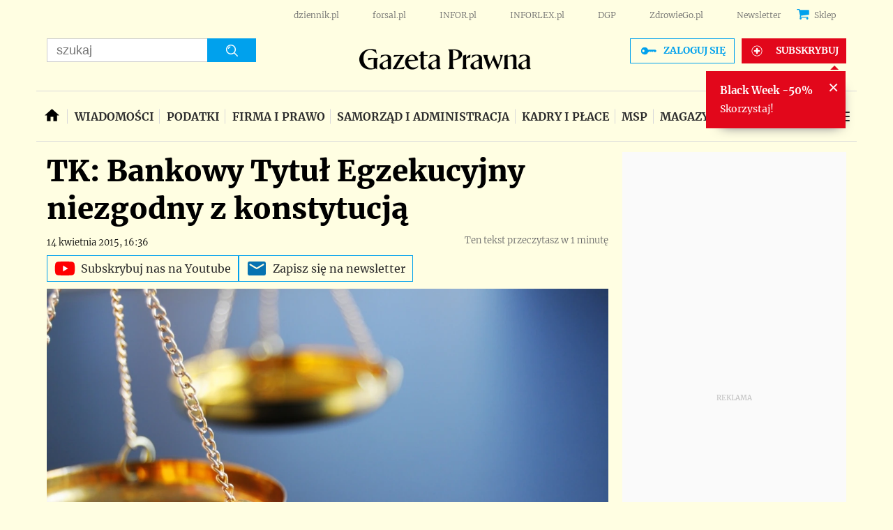

--- FILE ---
content_type: text/html; charset=utf-8
request_url: https://www.google.com/recaptcha/api2/aframe
body_size: 184
content:
<!DOCTYPE HTML><html><head><meta http-equiv="content-type" content="text/html; charset=UTF-8"></head><body><script nonce="xX0IRN3Tj4E7zFQG4rX_tw">/** Anti-fraud and anti-abuse applications only. See google.com/recaptcha */ try{var clients={'sodar':'https://pagead2.googlesyndication.com/pagead/sodar?'};window.addEventListener("message",function(a){try{if(a.source===window.parent){var b=JSON.parse(a.data);var c=clients[b['id']];if(c){var d=document.createElement('img');d.src=c+b['params']+'&rc='+(localStorage.getItem("rc::a")?sessionStorage.getItem("rc::b"):"");window.document.body.appendChild(d);sessionStorage.setItem("rc::e",parseInt(sessionStorage.getItem("rc::e")||0)+1);localStorage.setItem("rc::h",'1764543074176');}}}catch(b){}});window.parent.postMessage("_grecaptcha_ready", "*");}catch(b){}</script></body></html>

--- FILE ---
content_type: application/javascript; charset=utf-8
request_url: https://fundingchoicesmessages.google.com/f/AGSKWxX2n2fl9E3Ww0GOR9hE-q4uGaZEuEjRqtWAGCHREsSWMvRYTxteVoReScfys9cHDJGhUiwYNC7Qjilq-USbvb4DS8EmjdqRuynHo47vfcBKflYBLFFJgY95UdJMlvT-F6479Dn8TPkIpMIjqkeQYAXTWkYZN6iSquvy0Afb0MGEOF0UMKaqRj3N27R7/_/adfunction./ad_paper_/abvAds_/newimplugs._764x70_
body_size: -1290
content:
window['7741b2bf-05ec-47f9-b8fb-b38f33e4435a'] = true;

--- FILE ---
content_type: text/plain; charset=UTF-8
request_url: https://at.teads.tv/fpc?analytics_tag_id=PUB_5576&tfpvi=&gdpr_status=22&gdpr_reason=220&gdpr_consent=&ccpa_consent=&shared_ids=&sv=d656f4a&
body_size: 56
content:
MTI3NGE1NzItZjhjYy00MzgwLWE4YWYtODI0ZGJjNjhjNDdiIzAtNQ==